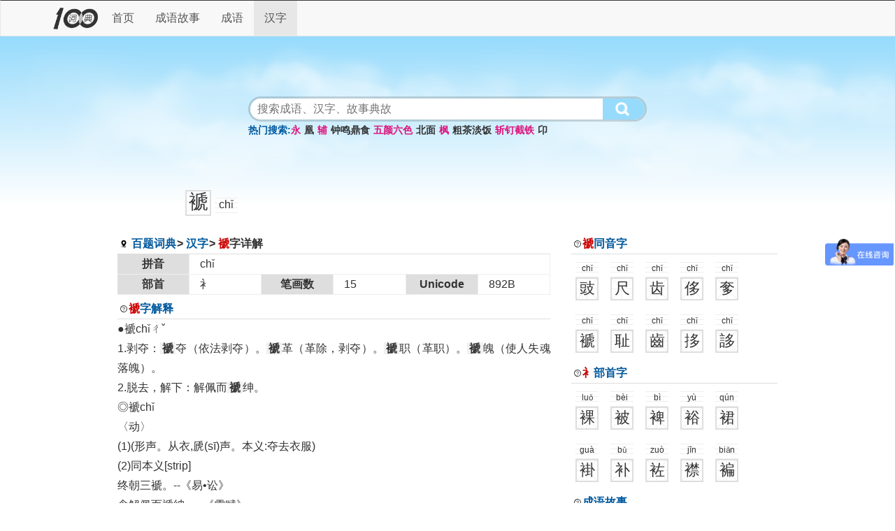

--- FILE ---
content_type: text/html;charset=utf-8
request_url: http://cy.100tim.com/wd/purw_c_2183.html
body_size: 3552
content:
<!DOCTYPE html>
<html lang="zh-CN">

<head>
<meta charset="utf-8">
<meta content="IE=edge" http-equiv="X-UA-Compatible">
<meta content="width=device-width,initial-scale=1,user-scalable=yes" name="viewport">
<title>褫 - 汉字 - 百题词典</title>
<meta content="褫字意思,褫字成语,褫字读音" name="keywords">
<meta content="" name="description">
<link href="/template/bootstrap/v3.3.7/css/bootstrap.min.css" rel="stylesheet">
<link href="/template/default/css/base.css" rel="stylesheet">
<link rel="shortcut icon" href="/favicon.ico">
<meta http-equiv="Cache-Control" content="no-transform">
<meta http-equiv="Cache-Control" content="no-siteapp">
<meta name="applicable-device" content="pc,mobile">
<!--[if lt IE 9]>
<script src="/template/ie/html5shiv.min.js"></script>
<script src="/template/ie/respond.min.js"></script>
<![endif]-->
</head>
<body>
<!--[if lt IE 9]>
<div class="alert alert-danger m-0 br-0">
<strong>温馨提示：</strong>因本站采用Bootstrap框架，不支持IE9以下。建议用Chrome内核浏览器访问本站，如谷歌、360、QQ等。
<button type="button" class="close" data-dismiss="alert" aria-label="Close"><span aria-hidden="true">&times;</span></button>
</div>
<![endif]-->
<nav class="navbar nav-this" id="thisnavbar">
  <div class="container">
    <div class="navbar-header">
      <button type="button" class="navbar-toggle collapsed" data-toggle="collapse" data-target="#bs-example-navbar-collapse-1" aria-expanded="false">
        <span class="icon-bar"></span>
        <span class="icon-bar"></span>
        <span class="icon-bar"></span>
      </button><span class="tobutton"></span>
      <div class="logo"><a href="/"><img src="/template/default/images/logo121-81.png" alt="百题词典"></a></div>
    </div><!-- /.navbar-header -->

    <div class="collapse navbar-collapse" id="bs-example-navbar-collapse-1">
      <ul class="nav navbar-nav">
	  	<li class=""><a href="/">首页</a></li>
		<li class=""><a href="/cstory/">成语故事</a></li><li class=""><a href="/cy/">成语</a></li><li class="active"><a href="/wd/">汉字</a></li>      </ul>
    </div><!-- /.navbar-collapse -->
  </div><!-- /.container -->
</nav><!-- /.nav --><div class="container-fluid banner">
	<div class="container text-center">
		<div class="sch-box">
		<form action="/search/?" method="get">
		<div class="sch-box-form">
		<input id="schwd" name="wd" type="text" placeholder="搜索成语、汉字、故事典故">
		<button type="submit"></button>
		</div>
		</form>
		</div>
		<div class="hot-box">
		<p><a href="/search/?wd=永" class="hot-wd" rel="nofollow">永</a><a href="/search/?wd=凰" class="hot-wd" rel="nofollow">凰</a><a href="/search/?wd=辅" class="hot-wd" rel="nofollow">辅</a><a href="/search/?wd=钟鸣鼎食" class="hot-wd" rel="nofollow">钟鸣鼎食</a><a href="/search/?wd=五颜六色" class="hot-wd" rel="nofollow">五颜六色</a><a href="/search/?wd=北面" class="hot-wd" rel="nofollow">北面</a><a href="/search/?wd=枫" class="hot-wd" rel="nofollow">枫</a><a href="/search/?wd=粗茶淡饭" class="hot-wd" rel="nofollow">粗茶淡饭</a><a href="/search/?wd=斩钉截铁" class="hot-wd" rel="nofollow">斩钉截铁</a><a href="/search/?wd=卬" class="hot-wd" rel="nofollow">卬</a></p>		</div>
	</div>
</div><div class="container cy-title">
	<div class="row">
	<div class="col-md-8 col-md-offset-2">
		<h3 class="wd-wd">褫</h3><span class="wd-pys">chǐ</span>
	</div>
	</div><!--/row/-->
</div><!--/container/-->
<div class="container">
	<div class="row">
	<div class="col-md-10 col-md-offset-1">
		<div class="row">
			<div class="col-sm-8">
			<div class="item-title">
			<span class="ico where">
				<i class="path"><a href="/">百题词典</a></i>
				<i class="path"><a href="/wd/">汉字</a></i>
				<i class="path"><em>褫</em>字详解</i>
			</span>
			</div><!--/item-title/-->
<div class="cy-con row">
<div class="col-xs-12">
<div class="col-xs-3 col-sm-2 pj pj-title">拼音</div>
<div class="col-xs-9 col-sm-10 pj">chǐ</div>
<div class="col-xs-3 col-sm-2 pj pj-title">部首</div>
<div class="col-xs-3 col-sm-2 pj">
<a href="/wd/puyy_y_19992.html">衤</a></div>
<div class="col-xs-3 col-sm-2 pj pj-title">笔画数</div>
<div class="col-xs-3 col-sm-2 pj">15</div>
<div class="col-xs-3 col-sm-2 pj pj-title hidden-xs">Unicode</div>
<div class="col-xs-2 pj hidden-xs">892B</div>
</div>
</div>

			<div class="item-title">
			<span class="ico wen"><em>褫</em>字解释</span>
			</div><!--/item-title/-->
			<div class="cy-con">
				<div>●褫chǐㄔˇ<br>1.剥夺：<span class="cy-con-t">褫</span>夺（依法剥夺）。<span class="cy-con-t">褫</span>革（革除，剥夺）。<span class="cy-con-t">褫</span>职（革职）。<span class="cy-con-t">褫</span>魄（使人失魂落魄）。<br>2.脱去，解下：解佩而<span class="cy-con-t">褫</span>绅。<br>◎褫chǐ<br>〈动〉<br>(1)(形声。从衣,虒(sī)声。本义:夺去衣服)<br>(2)同本义[strip]<br>终朝三褫。--《易•讼》<br>念解佩而褫绅。--《雪赋》<br>乃褫豪民衣自衣。--明•高启《书博鸡者事》<br>(3)又如:褫衿(剥去衣冠。旧时生员等犯罪,必先由学官褫夺衣冠,革除功名之后,才能动刑拷问)<br>(4)夺去[takeawayfrom]。如:褫气(夺气,丧失气势)<br>(5)革除[abolish;getridof]。如:褫夺(剥夺);褫官(革除官职)<br>(6)扯住[pull]。如:褫住(扯住)<br>(7)废弛[abandon]。如:褫散(解散);褫落(脱落;掉下;废弛败落;解脱)<br></div>
			</div>
			</div><!--/col-sm-8/-->
			<div class="col-sm-4">
			<div class="item-title"><span class="ico wen"><em>褫</em>同音字</span></div><!--/item-title/--><div class="fz-list"><div class="wd-box"><span class="wd-py">chǐ</span><a href="/wd/gkuc_c_2137.html"><span class="wd-wd">豉</span></a></div><div class="wd-box"><span class="wd-py">chǐ</span><a href="/wd/nyi_c_1855.html"><span class="wd-wd">尺</span></a></div><div class="wd-box"><span class="wd-py">chǐ</span><a href="/wd/hwbj_c_2095.html"><span class="wd-wd">齿</span></a></div><div class="wd-box"><span class="wd-py">chǐ</span><a href="/wd/wqqy_c_2093.html"><span class="wd-wd">侈</span></a></div><div class="wd-box"><span class="wd-py">chǐ</span><a href="/wd/dqqu_z_21675.html"><span class="wd-wd">奓</span></a></div><div class="wd-box"><span class="wd-py">chǐ</span><a href="/wd/purw_c_2183.html"><span class="wd-wd">褫</span></a></div><div class="wd-box"><span class="wd-py">chǐ</span><a href="/wd/bhg_c_2122.html"><span class="wd-wd">耻</span></a></div><div class="wd-box"><span class="wd-py">chǐ</span><a href="/wd/hbj_c_2184.html"><span class="wd-wd">齒</span></a></div><div class="wd-box"><span class="wd-py">chǐ</span><a href="/wd/rqqy_y_20071.html"><span class="wd-wd">拸</span></a></div><div class="wd-box"><span class="wd-py">chǐ</span><a href="/wd/yqqy_y_20198.html"><span class="wd-wd">誃</span></a></div></div>			<div class="item-title"><span class="ico wen"><a href="/wd/hlist_8864.html"><em>衤</em>部首字</a></span></div><!--/item-title/--><div class="fz-list"><div class="wd-box"><span class="wd-py">luǒ</span><a href="/wd/pujs_l_10716.html"><span class="wd-wd">裸</span></a></div><div class="wd-box"><span class="wd-py">bèi</span><a href="/wd/puby_b_507.html"><span class="wd-wd">被</span></a></div><div class="wd-box"><span class="wd-py">bì</span><a href="/wd/purf_b_934.html"><span class="wd-wd">裨</span></a></div><div class="wd-box"><span class="wd-py">yù</span><a href="/wd/puwk_y_20893.html"><span class="wd-wd">裕</span></a></div><div class="wd-box"><span class="wd-py">qún</span><a href="/wd/puvk_q_14125.html"><span class="wd-wd">裙</span></a></div><div class="wd-box"><span class="wd-py">guà</span><a href="/wd/pufh_g_5267.html"><span class="wd-wd">褂</span></a></div><div class="wd-box"><span class="wd-py">bǔ</span><a href="/wd/puhy_b_1381.html"><span class="wd-wd">补</span></a></div><div class="wd-box"><span class="wd-py">zuò</span><a href="/wd/puda_z_23184.html"><span class="wd-wd">袏</span></a></div><div class="wd-box"><span class="wd-py">jīn</span><a href="/wd/pusi_j_8095.html"><span class="wd-wd">襟</span></a></div><div class="wd-box"><span class="wd-py">biǎn</span><a href="/wd/puya_b_1047.html"><span class="wd-wd">褊</span></a></div></div>			<div class="item-title"><span class="ico wen"><a href="/cstory/" target="_blank">成语故事</a></span></div><!--/item-title/--><div class="row img-box"><div class="col-xs-4 col-sm-6 col-md-6 mb-3">
	<div class="img-item">		<a href="/cstory/ymjr_y_11.html" target="_blank"><img src="/uploadfiles/image/20200801/thumbimg_1596267199_185_124.png"><span>一鸣惊人</span></a>	</div></div><div class="col-xs-4 col-sm-6 col-md-6 mb-3">
	<div class="img-item">		<a href="/cstory/sgml_s_9.html" target="_blank"><img src="/uploadfiles/image/20200804/thumbimg_1596509208968800_185_124.png"><span>三顾茅庐</span></a>	</div></div><div class="col-xs-4 col-sm-6 col-md-6 mb-3">
	<div class="img-item">		<a href="/cstory/yyjd_y_3.html" target="_blank"><img src="/uploadfiles/image/20200803/thumbimg_1596419642519196_185_124.png"><span>一言九鼎</span></a>	</div></div><div class="col-xs-4 col-sm-6 col-md-6 mb-3">
	<div class="img-item">		<a href="/cstory/lycs_l_2.html" target="_blank"><img src="/uploadfiles/image/20200801/thumbimg_1596267453_185_124.png"><span>滥竽充数</span></a>	</div></div></div>						<div class="mb-5"></div>
			</div>
		</div><!--/row/-->
	</div>
	</div><!--/row/-->
</div><!--/container/-->
<footer class="container-fluid footer">
  <div class="container">
	<div class="copy p-0">
		<dd>汉字与成语字典以及相关成语故事典故</dd>
		<dd>声明:因精力有限，难免有错别字和一些错处。</dd>
		<dd>Copyright © 2020 <a href="http://cy.100tim.com/">百题词典</a> All Rights Reserved.</dd>
		<dd><a href="https://beian.miit.gov.cn" target="_blank" rel="nofollow">湘ICP备18002002号-1</a></dd>
		<dd><a href="http://www.beian.gov.cn/portal/registerSystemInfo?recordcode=43122502000117" class="gabeian" target="_blank" rel="nofollow">湘公网安备 43122502000117号</a></dd>
	</div>
	<div class="qrcode noselect p-0">
		<img src="/template/default/images/qrcode.jpg" alt="百题词典">
	</div>
  </div><!-- /.container -->
</footer>
<script src="/template/bootstrap/v3.3.7/js/jquery.min.js"></script>
<script src="/template/bootstrap/v3.3.7/js/bootstrap.min.js"></script>
<script src="/template/bootstrap/v3.3.7/js/bootstrap-hover-dropdown.min.js"></script>
<script src="/template/default/js/base.js"></script>
</body>
</html>

--- FILE ---
content_type: text/css
request_url: http://cy.100tim.com/template/default/css/base.css
body_size: 5804
content:
/*公共样式*/
body,ol,ul,li,h1,h2,h3,h4,h5,h6,p,th,td,dl,dd,form,fieldset,legend,input,textarea,select {
	margin:0;
	padding:0
}
img {
	border:0;
	vertical-align:top;
	max-width:100%;
}
li {
	list-style:none
}
iframe {
	border:none
}
html {
	height:100%;
}
body {
	height:100%;
	font:16px/1.75 'Microsoft Yahei','PingFang SC','Avenir','Segoe UI','Hiragino Sans GB',STHeiti,'Microsoft Sans Serif','WenQuanYi Micro Hei',sans-serif;
	background:#fff;
	
}
.cc{display: flex;align-items: center;justify-content: center;}
a{color:#333;}
a:hover{color:#00599e;}
body{overflow-y:scroll;}/*一直显示滚动条*/
div{word-break:break-all;text-align:justify;}/*中英文都强制换行*/
img{-webkit-touch-callout: none;-webkit-user-select: none;-khtml-user-select: none;-moz-user-select: none;-ms-user-select: none;user-select: none;}
.noselect{-webkit-touch-callout: none;-webkit-user-select: none;-khtml-user-select: none;-moz-user-select: none;-ms-user-select: none;user-select: none;}
/*m- p-*/
.m-0{margin:0 !important}.mt-0,.my-0{margin-top:0 !important}.mr-0,.mx-0{margin-right:0 !important}.mb-0,.my-0{margin-bottom:0 !important}.ml-0,.mx-0{margin-left:0 !important}.m-1{margin:.25rem !important}.mt-1,.my-1{margin-top:.25rem !important}.mr-1,.mx-1{margin-right:.25rem !important}.mb-1,.my-1{margin-bottom:.25rem !important}.ml-1,.mx-1{margin-left:.25rem !important}.m-2{margin:.5rem !important}.mt-2,.my-2{margin-top:.5rem !important}.mr-2,.mx-2{margin-right:.5rem !important}.mb-2,.my-2{margin-bottom:.5rem !important}.ml-2,.mx-2{margin-left:.5rem !important}.m-3{margin:1rem !important}.mt-3,.my-3{margin-top:1rem !important}.mr-3,.mx-3{margin-right:1rem !important}.mb-3,.my-3{margin-bottom:1rem !important}.ml-3,.mx-3{margin-left:1rem !important}.m-4{margin:1.5rem !important}.mt-4,.my-4{margin-top:1.5rem !important}.mr-4,.mx-4{margin-right:1.5rem !important}.mb-4,.my-4{margin-bottom:1.5rem !important}.ml-4,.mx-4{margin-left:1.5rem !important}.m-5{margin:3rem !important}.mt-5,.my-5{margin-top:3rem !important}.mr-5,.mx-5{margin-right:3rem !important}.mb-5,.my-5{margin-bottom:3rem !important}.ml-5,.mx-5{margin-left:3rem !important}.p-0{padding:0 !important}.pt-0,.py-0{padding-top:0 !important}.pr-0,.px-0{padding-right:0 !important}.pb-0,.py-0{padding-bottom:0 !important}.pl-0,.px-0{padding-left:0 !important}.p-1{padding:.25rem !important}.pt-1,.py-1{padding-top:.25rem !important}.pr-1,.px-1{padding-right:.25rem !important}.pb-1,.py-1{padding-bottom:.25rem !important}.pl-1,.px-1{padding-left:.25rem !important}.p-2{padding:.5rem !important}.pt-2,.py-2{padding-top:.5rem !important}.pr-2,.px-2{padding-right:.5rem !important}.pb-2,.py-2{padding-bottom:.5rem !important}.pl-2,.px-2{padding-left:.5rem !important}.p-3{padding:1rem !important}.pt-3,.py-3{padding-top:1rem !important}.pr-3,.px-3{padding-right:1rem !important}.pb-3,.py-3{padding-bottom:1rem !important}.pl-3,.px-3{padding-left:1rem !important}.p-4{padding:1.5rem !important}.pt-4,.py-4{padding-top:1.5rem !important}.pr-4,.px-4{padding-right:1.5rem !important}.pb-4,.py-4{padding-bottom:1.5rem !important}.pl-4,.px-4{padding-left:1.5rem !important}.p-5{padding:3rem !important}.pt-5,.py-5{padding-top:3rem !important}.pr-5,.px-5{padding-right:3rem !important}.pb-5,.py-5{padding-bottom:3rem !important}.pl-5,.px-5{padding-left:3rem !important}.m-auto{margin:auto !important}.mt-auto,.my-auto{margin-top:auto !important}.mr-auto,.mx-auto{margin-right:auto !important}.mb-auto,.my-auto{margin-bottom:auto !important}.ml-auto,.mx-auto{margin-left:auto !important}
/*m- p-*/
.br-0{border-radius:0px!important;}
.bd-0{border:none!important;}
.bg-fff{background:#fff;}
::selection{background:#333;color:#f1f1f1;}
::-moz-selection{background:#333;color:#f1f1f1;}
/**/
/*footer-start
页脚开始*/
.footer{background:#333;color:#f1f1f1;font-size:14px;}
.footer a,.footer a:hover,.footer a:focus{color:#f1f1f1;text-decoration:none;}
.footer a:hover{color:#ccc;}
.footer .nav a::after{content:'-';padding:0 3px;font-size:10px;}
.footer .nav a:last-child::after{content:'';}
.footer .qrcode{text-align:center;}
.footer .qrcode img{border-radius:10px;margin:10px;max-width:185px;}
.footer .copy dd{padding:0 0 2px 0;margin:0;text-align:center;}
.footer .copy dd:first-child{padding-top:10px;}
.footer .gabeian:before{margin-bottom:-2px;content:'';display:inline-block;height:14px;width:14px;background:url('../images/gonan.png');background-size:14px 14px;background-repeat:no-repeat;margin-right:3px;}
/*footer-end
页脚结束*/
/*nav-this-start*
导航菜单开始
*/
.nav-this {/*导航外框样式*/
  background-color: #f8f8f8;
  border-color: #e7e7e7;
  border-top:1px solid #373a3c;border-radius:0px!important;border-right:none!important;z-index:9999999;margin-bottom:0;
}
.nav-this .logo{-webkit-touch-callout: none;-webkit-user-select: none;-khtml-user-select: none;-moz-user-select: none;-ms-user-select: none;user-select: none;}
.nav-this .logo img{height:50px;width:auto;}
/* .nav-this .navbar-nav > .dropdown > a:hover::before{border-bottom: none;} */
/* .nav-this .navbar-brand { */
  /* color: #777; */
/* } */
/* .nav-this .navbar-brand:hover, */
/* .nav-this .navbar-brand:focus { */
  /* color: #5e5e5e; */
  /* background-color: transparent; */
/* } */
/* .nav-this .navbar-text { */
  /* color: #777; */
/* } */
.nav-this .navbar-nav > li > a {
  color: #555;font-size:16px!important;
}
.nav-this .navbar-nav > li > a:hover,
.nav-this .navbar-nav > li > a:focus {
  color: #555;
  background-color: transparent;
  background-color: #e7e7e7;
}/*上面三个为一级导航a样式*/
.nav-this .navbar-nav > .active > a,
.nav-this .navbar-nav > .active > a:hover,
.nav-this .navbar-nav > .active > a:focus {
  color: #555;
  background-color: #e7e7e7;
}/*上面三个为导航选中样式*/
.nav-this .navbar-nav > .disabled > a,
.nav-this .navbar-nav > .disabled > a:hover,
.nav-this .navbar-nav > .disabled > a:focus {
  color: #ccc;
  background-color: transparent;
}
.nav-this .navbar-toggle {
  border-color: #ddd;
}
.nav-this .navbar-toggle:hover,
.nav-this .navbar-toggle:focus {
  background-color: #ddd;
}
.nav-this .navbar-toggle .icon-bar {
  background-color: #888;
}/*上面三个为导航右边按钮样式*/
.nav-this .navbar-collapse,
.nav-this .navbar-form {
  border-color: #e7e7e7;
}
.nav-this .navbar-nav > .open > a,
.nav-this .navbar-nav > .open > a:hover,
.nav-this .navbar-nav > .open > a:focus {
  color: #555;/*这个样式为下拉菜单点开后的样式*/
  background-color: #e7e7e7;
}
.nav-this .navbar-nav .dropdown-menu>.active>a{
	/*下拉菜单active样式*/
	color: #555;
    text-decoration: none;
    background-color: #e7e7e7;
    outline: 0;
}
.nav-this .navbar-nav .dropdown-menu>li>a:hover{
	/*下拉菜单hover样式*/
	color: #555;
    text-decoration: none;
    background-color: #e7e7e7;
    outline: 0;
}
/*nav-this-END*
导航菜单结束
*/
/*
颜色代码：#ccc
#333
#00599e
#dd137b
*/
/*banner*
*/
.banner{overflow:hidden;background-image: url(../images/day_cloud.png),linear-gradient(180deg, #96dbfc, #ffffff);background-size: cover;background-repeat:no-repeat;    /*flex 布局*/
display: flex;
/*实现垂直居中*/
align-items: center;
/*实现水平居中*/
justify-content: center;}
.sch-box{background:rgba(0,0,0,0.15);border-radius:20px;padding:3px;position:relative;}
.sch-box .hot-box{position:absolute;top:36px;font-size:12px;}
.sch-box .hot-box a{margin-right:5px;}
.sch-box .sch-box-form{background:#fff;border-radius:18px;overflow:hidden;display:flex;}
.sch-box .sch-box-form input{border:0;outline:none;width:100%;padding-left:10px;}
.sch-box .sch-box-form input:focus,.sch-box .sch-box-form button:focus{border:0;outline:none;}
.sch-box .sch-box-form input:-webkit-autofill{ -webkit-box-shadow:0 0 0px 1000px #fff inset;}
.sch-box .sch-box-form button{width:65px;border:none;background:#96dbfc;color:#fff;padding-right:10px;font-weight:bold;}
.sch-box .sch-box-form button::before{margin-bottom:-7px;content:'';display:inline-block;height:24px;width:24px;background:url('../images/sc.png');background-size:24px 24px;background-repeat:no-repeat;}
.hot-box{font-size:14px;-webkit-touch-callout: none;-webkit-user-select: none;-khtml-user-select: none;-moz-user-select: none;-ms-user-select: none;user-select: none;}
.hot-box p{text-overflow: -o-ellipsis-lastline;overflow: hidden;text-overflow: ellipsis;display: -webkit-box;-webkit-line-clamp: 1;line-clamp: 1;-webkit-box-orient: vertical;}
.hot-box p:before{content:'热门搜索:';font-weight:bold;color:#00599e;}
.hot-box a{margin-right:5px;}
.hot-box a,.hot-box a:focus{text-decoration:none;color:#333;font-weight:bold;}
.hot-box a:nth-child(odd){color:#dd137b;font-weight:bold;}
.hot-box a:hover{color:#00599e;}

@media (min-width: 766px){
	/*766以上屏幕*/
	.banner{height:240px!important;text-align:center;}
	.sch-box,.hot-box{display:inline-block;width:50%;}
	
}
@media (max-width: 767px) {
	/*767以下屏幕*/
	.banner{height:140px!important;}
	.sch-box,.hot-box{display:inline-block;width:80vw;}
}
/**
*/
.item-title{border-bottom:1px solid #dedede;position:relative;height:35px;overflow:hidden;}
.item-title span{position:absolute;bottom:0px;left:2px;color:#00599e;font-weight:bold;font-size:16px;text-decoration:none;-webkit-touch-callout: none;-webkit-user-select: none;-khtml-user-select: none;-moz-user-select: none;-ms-user-select: none;user-select: none;}
.item-title a,.item-title a:hover,.item-title a:focus{color:#00599e;}
.item-title span.ico:before{margin-bottom:-2px;content:'';display:inline-block;width:14px;height:14px;background:url('../images/webimg.png') no-repeat;background-position:0px 0px;}
.item-title span.wx:before{background-position:-15px 0px;}
.item-title span.new:before{background-position:-29px 0px;width:23px;}
.item-title span.tab:before{background-position:-52px 0px;}
.item-title span.hot:before{background-position:-65px 0px;}
.item-title span.wen:before{background-position:-80px 0px;}
.item-title span.where:before{background-position:-94px 0px;}
.item-title .path{font-style:normal;color:#333;}
.item-title i::after{content:'>';margin-left:1px;}
.item-title i:last-child::after{content:'';}
.item-title .span_r{display:inline-block;position:absolute;right:5px;bottom:0px;line-height:100%;}
.item-title a.span_r{font-size:14px;text-decoration:none;cursor:pointer;}
.item-title em{font-style:normal;color:#c00;}
/*flink
*/
.flink{font-size:14px;overflow:hidden;-webkit-touch-callout: none;-webkit-user-select: none;-khtml-user-select: none;-moz-user-select: none;-ms-user-select: none;user-select: none;}
.flink li{float:left;margin:0;padding:0;}
.flink li a,.flink li a:hover,.flink li a:focus{color:#333;text-decoration:none;margin-right:5px;}
.flink li a:hover{color:#00599e;text-decoration:none;}
/*ba-item*/
.ba-box{padding:0px;font-size:14px;}
.ba-box:hover{background:#dedede;}
.ba-box .ba-item{border-right:1px dotted #dedede;margin-top:5px;}
.ba-box:last-child .ba-item{border-right:none;}
.ba-item div{display:inline-block;width:100%;padding:1px 10px;text-align:center;overflow:hidden;text-overflow:ellipsis;white-space: nowrap;}
.ba-item h5{display:inline-block;width:100%;text-align:center;font-weight:bold;}
.ba-item a{text-decoration:none;}
/*tag-item*/
.tag-item,.tag-item span,.tag-item span em {display:inline-block;cursor:pointer;font-size:14px;font-style:normal;}
.tag-item {line-height:23px;height:23px;}
.tag-item,.tag-item span,.tag-item span em {background-image:url(../images/tag.png);background-repeat:no-repeat;}
.tag-item {padding-left:10px;background-position:0 -24px;}
.tag-item span {height:23px;padding-right:10px;background-position:right 0;}
.tag-item span em {background-position:0 -48px;background-repeat:repeat-x;}
.tag-item span em b {font-weight:400;}
.tag-item:hover {color:#333;background-position:0 -120px;}
.tag-item:hover span {background-position:right -96px;}
.tag-item:hover span em {background-position:0 -72px;}
.tag-item {margin:8px 4px 0 0;}
/*tag-item*/
.fl-item,.fl-item span,.fl-item span em {display:inline-block;cursor:pointer;font-size:14px;font-style:normal;}
.fl-item {line-height:23px;height:23px;}
.fl-item,.fl-item span,.fl-item span em {background-image:url(../images/tag.png);background-repeat:no-repeat;}
.fl-item {padding-left:10px;background-position:0 -24px;}
.fl-item span {height:23px;padding-right:10px;background-position:right 0;}
.fl-item span em {background-position:0 -48px;background-repeat:repeat-x;}
.fl-item span em b {font-weight:400;}
.fl-item:hover {color:#333;background-position:0 -120px;}
.fl-item:hover span {background-position:right -96px;}
.fl-item:hover span em {background-position:0 -72px;}
.fl-item.on {color:#333;background-position:0 -120px;}
.fl-item.on span {background-position:right -96px;}
.fl-item.on span em {background-position:0 -72px;}
.fl-item {margin:2px 4px 0 0;}
/**/
.list-about{border-bottom:1px dotted #dedede;padding-bottom:5px;}
.list-about:last-child{border-bottom:none;}
.tag-title{display:inline-block;cursor:pointer;font-size:14px;font-style:normal;font-weight:bold;padding-left:10px;line-height:23px;height:23px;margin:8px 4px 0 0;}
.tag-title:after{content:':';}
a:hover.tag-title{text-decoration:none;}
/*img-box*/
.img-box{margin-top:5px;}
.img-box .img-item{border-radius:5px;overflow:hidden;background:#fff;border:1px solid #dedede;}
.img-box .img-item img{width:100%;height:81px;transition: all .5s ease-in-out;}
.img-box .img-item:hover img{-webkit-transform: scale(1.1);-moz-transform: scale(1.1);transform: scale(1.1);}
.img-box .img-item a{text-decoration:none;}
.img-box .img-item span{transition: all .5s ease-in-out;display:block;width:100%;overflow:hidden;text-overflow:ellipsis;white-space: nowrap;text-align:center;padding:0 3px;font-size:14px;background:#f1f1f1;}
.img-box .img-item:hover span{background:#00599e;color:#fff;}
.img-box .img-item:hover{border:1px solid #00599e;}
/*cyview
*/
.cy-title{padding-bottom:20px;margin-top:-20px;}
.cy-title h3{font-size:22px;font-weight:bold;display:inline-block;margin-right:5px;}
.cy-title-story h3{font-size:22px;font-weight:bold;display:inline-block;margin-right:5px;}
.cy-con{font-size:1em;}
.cy-con-t{font-weight:bold;background:#f1f1f1;padding:0 3px;}
.cy-con .sub-con{padding-left:5px;font-size:0.95em;}
.cy-con .gs-con-a{font-size:0.9em;}
.cy-con .gs-list{border-bottom:2px solid #dedede;padding-bottom:15px;}
.cy-con .gs-con{font-size:0.9em;position:relative;text-overflow: -o-ellipsis-lastline;overflow: hidden;text-overflow: ellipsis;display: -webkit-box;-webkit-line-clamp: 5;line-clamp: 5;-webkit-box-orient: vertical;}
.cy-con .gs-more{border-bottom:1px solid #dedede;text-align:center;position:absolute;bottom:0;display:block;width:100%;background-image: linear-gradient(rgba(255,255,255,0), rgba(255,255,255,0.7),rgba(255,255,255,1));}
.cy-con .gs-more a{background:#f1f1f1;padding:1px 3px;border-radius:10px;padding:5px 10px 10px 10px;border:1px solid #dedede;}
.cy-jl{font-size:14px;}
.cy-jl span{font-weight:normal;background:#00599e;color:#f1f1f1;padding:1px;}
.cy-jl li{padding:10px;}
.cy-jl .jl-l p{text-align:right;}
.cy-jl .jl-r p{text-align:left;}
.gs-imgs img{border-radius:5px;border:1px solid #dedede;max-width:75%;}
.fz-list .wd-box{display:inline-block;margin-top:5px;margin-right:5px;overflow:hidden;width:45px;overflow:hidden;text-align:center;}
.wd-pys{display:inline-block;height:22px;width:auto;font-size:16px;background:url('../images/webimg.png') no-repeat;background-position:0px -444px;text-align:center;border:0px solid #dedede;border-left:none;border-right:none;min-width:33px;line-height:19px;}
h3.wd-wd{background:url('../images/webimg.png') no-repeat;background-position:-1px -468px;display:inline-block;height:37px;width:37px;text-align:center;font-size:28px!important;border:2px solid #dedede;font-weight:normal!important;}
.fz-list .wd-box .wd-wd{background:url('../images/webimg.png') no-repeat;background-position:-1px -468px;display:inline-block;height:33px;width:33px;text-align:center;font-size:22px;line-height:27px;border:2px solid #dedede;}
.fz-list .wd-box .wd-py{display:inline-block;height:22px;width:auto;font-size:12px;background:url('../images/webimg.png') no-repeat;background-position:0px -444px;text-align:center;border:0px solid #dedede;border-left:none;border-right:none;min-width:33px;line-height:19px;}
.pj-title{background:#dedede;border-bottom:1px solid #eee;border-right:1px solid #eee;text-align:center;font-weight:bold;}
.pj{border-bottom:1px solid #eee;border-right:1px solid #eee;overflow:hidden;text-overflow:ellipsis;white-space: nowrap;}
.cy-gscon{border-top:1px dotted #dedede;padding-top:10px;}
.cy-gscon img{max-width:80%;border-radius:5px;margin-top:5px;margin-bottom:5px;border:1px solid #dedede;}
/*story*/
@media (min-width: 766px){
	/*766以上屏幕*/
	.cy-title-story{margin-top:-150px;padding-bottom:-150px;}
}
@media (max-width: 767px) {
	/*767以下屏幕*/
	.cy-title-story{margin-top:-90px;padding-bottom:-90px;}
}
.slist-box{background:#fff;-moz-box-shadow:0px 10px 20px 5px #ffffff;-webkit-box-shadow:0px 10px 20px 5px #ffffff;box-shadow:0px 10px 20px 5px #ffffff;}
.slist-box-sc{border-bottom:1px dotted #dedede;font-size:0;}
.slist-box-sc li{display:inline-block;height:35px;line-height:35px;padding-left:5px;padding-right:5px;}
.slist-box-sc li{-webkit-touch-callout: none;-webkit-user-select: none;-khtml-user-select: none;-moz-user-select: none;-ms-user-select: none;user-select: none;}
.slist-box-sc li{font-size:14px;font-weight:bold;border-right:1px dotted #dedede;margin-left:0;}
.slist-box-sc li:last-child{border-right:none;}
.slist-box-sc li.on{background:#dedede;}
.slist-box-sc li:hover{cursor:pointer;}
.slist-box-sc li::before{margin-bottom:-5px;content:'';display:inline-block;width:22px;height:22px;background:url('../images/webimg.png') no-repeat;background-position:0px -68px;}
.slist-box-sc li.news::before{background-position:0px -68px;}
.slist-box-sc li.hot::before{background-position:-44px -68px;}
.slist-box-sc li.lei::before{background-position:-22px -68px;}
.slist-box-sc li.sch::before{background-position:-66px -68px;}
.slist-box-sc li input{border:1px solid #dedede;outline:none;display:inline-block;height:26px;border-radius:5px;padding-left:5px;padding-right:5px;width:120px;font-size:14px;}
.slist-box-sc li input:-webkit-autofill{ -webkit-box-shadow:0 0 0px 1000px #fff inset;}
.slist-box-fl{}
.slist-box-fl .slist-box-fl-line{font-size:0;display:flex;border-bottom:1px dotted #dedede;}
.fl-title{font-size:14px;font-weight:bold;width:80px;border-right:1px dotted #dedede;text-align:center;padding:5px;line-height:28px;overflow:hidden;}
.fl-list{font-size:14px;width:100%;padding:5px;line-height:28px;height:38px;position:relative;overflow:hidden;transition: all .5s ease-in-out;}
.fl-more{position:absolute;bottom:0;right:0;display:inline-block;height:18px;font-size:12px;line-height:18px;-webkit-border-top-left-radius:3px;
 -webkit-border-top-right-radius:0em;
 -webkit-border-bottom-right-radius:0em;
 -webkit-border-bottom-left-radius:0em;
 -moz-border-radius-topleft:5px;
 -moz-border-radius-topright:0em;
 -moz-border-radius-bottomright:0em;
 -moz-border-radius-bottomleft:0em;
 border-top-left-radius:5px;
 border-top-right-radius:0em;
 border-bottom-right-radius:0em;
 border-bottom-left-radius:0em;background:#eee;border:1px solid #dedede;border-right:none;border-bottom:none;padding-left:5px;padding-right:5px;color:#333;-webkit-touch-callout: none;-webkit-user-select: none;-khtml-user-select: none;-moz-user-select: none;-ms-user-select: none;user-select: none;cursor:pointer;}
.slist-box-fl .slist-box-fl-line .fl-list .fl-more:hover{}
/**/
.getmore{font-size:14px;padding:10px;text-align:center;cursor:pointer;}
.getmore span{display:inline-block;border:1px solid #dedede;padding:5px;border-radius:10px;-webkit-touch-callout: none;-webkit-user-select: none;-khtml-user-select: none;-moz-user-select: none;-ms-user-select: none;user-select: none;}
.getmore span::before{margin-bottom:-2px;content:'';display:inline-block;width:14px;height:14px;background:url('../images/webimg.png') no-repeat;background-position:-178px 0px;}
.getmore span.loads::before{background-position:-108px 0px;-webkit-animation:run 5s linear 0s infinite;}
.getmore span.err::before{background-position:-164px 0px;}
@keyframes run{     
	from{     
		-webkit-transform:rotate(360deg);     
	}     
	to{     
		-webkit-transform:rotate(0deg);     
	}     
}
/*slist-box-list-box*/
.slist-box-list-box{border-bottom:1px dotted #dedede;padding:5px;}
.list-box-list{display:flex;overflow:hidden;border-bottom:1px dotted #dedede;}
.list-box-list:nth-child(odd){background:#f1f1f1;}
.list-box-list:last-child{border-bottom:none;}
.list-box-list .list-img{flex-shrink: 0;}
.list-box-list .list-img img{width:calc(100% - 10px);height:auto;border-radius:5px;margin:4px;border:1px solid #dedede;}
.list-box-list .list-img img:hover{opacity:0.8;}
@media (min-width: 766px){/*766以上屏幕*/
	.list-box-list .list-img{width:185px;max-height:124px;}
	.list-box-list .list-img img{max-height:114px;}
	.list-box-list .list-con p{font-size:0.9em;text-overflow: -o-ellipsis-lastline;overflow: hidden;text-overflow: ellipsis;display: -webkit-box;-webkit-line-clamp: 3;line-clamp: 3;-webkit-box-orient: vertical;}
}
@media (max-width: 767px) {/*767以下屏幕*/
	.list-box-list .list-img{width:131px;max-height:91px;}
	.list-box-list .list-img img{width:121px;max-height:81px;}
	.list-box-list .list-con p{font-size:0.9em;text-overflow: -o-ellipsis-lastline;overflow: hidden;text-overflow: ellipsis;display: -webkit-box;-webkit-line-clamp: 2;line-clamp: 2;-webkit-box-orient: vertical;}
}
.list-box-list .list-con{width:100%;padding:5px;position:relative;}
.list-box-list .list-con h5{font-size:1em;font-weight:bold;}
.list-box-list .list-con-attr{font-size:0.8em;text-align:right;margin-top:3px;}
.list-box-list .list-con-attr span{background:#eee;margin-left:5px;border:1px solid #dedede;border-radius:5px;padding:1px 5px 1px 3px;-webkit-touch-callout: none;-webkit-user-select: none;-khtml-user-select: none;-moz-user-select: none;-ms-user-select: none;user-select: none;}
.list-box-list .list-con-attr span:before{margin-bottom:-2px;content:'';display:inline-block;width:14px;height:14px;background:url('../images/webimg.png') no-repeat;background-position:-80px 0px;}
.list-box-list .list-con-attr span.adtime:before{background-position:-122px 0px;}
.list-box-list .list-con-attr span.tab:before{background-position:-150px 0px;}
.list-box-list .list-con-attr span.vnum:before{background-position:-136px 0px;}
.schwd{background:yellow;color:red;}
/*隐藏百度商桥相关*/
.sr-bdimgshare, .bdselect_share_bg, .bdselect_share_box,/*.bdsharebuttonbox,*/ .nb-invite-wrap-base,
#LXB_CONTAINER_SHOW, #LXB_CLOSE_BTN, #LXB_INVITE, #LXB_CONTAINER, #LXB_CONTAINER *, #newBridge, #newBridge * {
    display: none!important;width: 0!important;height: 0!important;visibility: hidden!important;
}